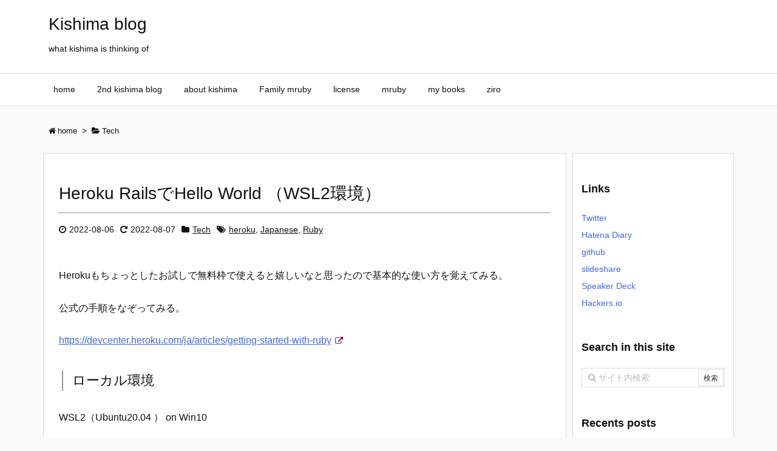

--- FILE ---
content_type: text/html; charset=UTF-8
request_url: https://silentworlds.info/2022/08/06/post-1021/
body_size: 17893
content:
<!DOCTYPE html>
<html lang="ja" itemscope itemtype="http://schema.org/WebPage">
<head prefix="og: http://ogp.me/ns# article: http://ogp.me/ns/article# fb: http://ogp.me/ns/fb#">
<meta charset="UTF-8" />
<meta http-equiv="X-UA-Compatible" content="IE=edge" />
<meta name="viewport" content="width=device-width, initial-scale=1, user-scalable=yes" />
<title>Heroku RailsでHello World （WSL2環境） | Kishima blog</title>
<meta name='robots' content='max-image-preview:large' />
<link rel='dns-prefetch' href='//ajax.googleapis.com' />
<meta name="description" content="Herokuもちょっとしたお試しで無料枠で使えると嬉しいなと思ったので基本的な使い方を覚えてみる。 公式の手順をなぞってみる。 ローカル環境 WSL2（Ubuntu20.04 ） on Win10 H..." />
<link rel="alternate" title="oEmbed (JSON)" type="application/json+oembed" href="https://silentworlds.info/wp-json/oembed/1.0/embed?url=https%3A%2F%2Fsilentworlds.info%2F2022%2F08%2F06%2Fpost-1021%2F" />
<link rel="alternate" title="oEmbed (XML)" type="text/xml+oembed" href="https://silentworlds.info/wp-json/oembed/1.0/embed?url=https%3A%2F%2Fsilentworlds.info%2F2022%2F08%2F06%2Fpost-1021%2F&#038;format=xml" />
<meta property="og:type" content="article" />
<meta property="og:url" content="https://silentworlds.info/2022/08/06/post-1021/" />
<meta property="og:title" content="Heroku RailsでHello World （WSL2環境） | Kishima blog" />
<meta property="og:description" content="Herokuもちょっとしたお試しで無料枠で使えると嬉しいなと思ったので基本的な使い方を覚えてみる。 公式の手順をなぞってみる。 ローカル環境 WSL2（Ubuntu20.04 ） ..." />
<meta property="og:image" content="https://silentworlds.info/wp-content/uploads/2022/08/rails-300x143.png" />
<meta property="og:image:width" content="300" />
<meta property="og:image:height" content="143" />
<meta property="og:site_name" content="Kishima blog" />
<meta property="og:locale" content="ja_JP" />
<meta property="article:section" content="Tech" />
<meta property="article:published_time" content="2022-08-06T23:22:57Z" />
<meta property="article:modified_time" content="2022-08-07T23:01:18Z" />
<meta name="twitter:card" content="summary" />
<meta name="twitter:domain" content="silentworlds.info" />
<meta name="twitter:creator" content="@kishima" />
<meta name="twitter:site" content="@kishima" />
		<!-- This site uses the Google Analytics by MonsterInsights plugin v9.11.1 - Using Analytics tracking - https://www.monsterinsights.com/ -->
							<script src="//www.googletagmanager.com/gtag/js?id=G-VCW2PV5EH3"  data-cfasync="false" data-wpfc-render="false" async></script>
			<script data-cfasync="false" data-wpfc-render="false">
				var mi_version = '9.11.1';
				var mi_track_user = true;
				var mi_no_track_reason = '';
								var MonsterInsightsDefaultLocations = {"page_location":"https:\/\/silentworlds.info\/2022\/08\/06\/post-1021\/"};
								if ( typeof MonsterInsightsPrivacyGuardFilter === 'function' ) {
					var MonsterInsightsLocations = (typeof MonsterInsightsExcludeQuery === 'object') ? MonsterInsightsPrivacyGuardFilter( MonsterInsightsExcludeQuery ) : MonsterInsightsPrivacyGuardFilter( MonsterInsightsDefaultLocations );
				} else {
					var MonsterInsightsLocations = (typeof MonsterInsightsExcludeQuery === 'object') ? MonsterInsightsExcludeQuery : MonsterInsightsDefaultLocations;
				}

								var disableStrs = [
										'ga-disable-G-VCW2PV5EH3',
									];

				/* Function to detect opted out users */
				function __gtagTrackerIsOptedOut() {
					for (var index = 0; index < disableStrs.length; index++) {
						if (document.cookie.indexOf(disableStrs[index] + '=true') > -1) {
							return true;
						}
					}

					return false;
				}

				/* Disable tracking if the opt-out cookie exists. */
				if (__gtagTrackerIsOptedOut()) {
					for (var index = 0; index < disableStrs.length; index++) {
						window[disableStrs[index]] = true;
					}
				}

				/* Opt-out function */
				function __gtagTrackerOptout() {
					for (var index = 0; index < disableStrs.length; index++) {
						document.cookie = disableStrs[index] + '=true; expires=Thu, 31 Dec 2099 23:59:59 UTC; path=/';
						window[disableStrs[index]] = true;
					}
				}

				if ('undefined' === typeof gaOptout) {
					function gaOptout() {
						__gtagTrackerOptout();
					}
				}
								window.dataLayer = window.dataLayer || [];

				window.MonsterInsightsDualTracker = {
					helpers: {},
					trackers: {},
				};
				if (mi_track_user) {
					function __gtagDataLayer() {
						dataLayer.push(arguments);
					}

					function __gtagTracker(type, name, parameters) {
						if (!parameters) {
							parameters = {};
						}

						if (parameters.send_to) {
							__gtagDataLayer.apply(null, arguments);
							return;
						}

						if (type === 'event') {
														parameters.send_to = monsterinsights_frontend.v4_id;
							var hookName = name;
							if (typeof parameters['event_category'] !== 'undefined') {
								hookName = parameters['event_category'] + ':' + name;
							}

							if (typeof MonsterInsightsDualTracker.trackers[hookName] !== 'undefined') {
								MonsterInsightsDualTracker.trackers[hookName](parameters);
							} else {
								__gtagDataLayer('event', name, parameters);
							}
							
						} else {
							__gtagDataLayer.apply(null, arguments);
						}
					}

					__gtagTracker('js', new Date());
					__gtagTracker('set', {
						'developer_id.dZGIzZG': true,
											});
					if ( MonsterInsightsLocations.page_location ) {
						__gtagTracker('set', MonsterInsightsLocations);
					}
										__gtagTracker('config', 'G-VCW2PV5EH3', {"forceSSL":"true","link_attribution":"true"} );
										window.gtag = __gtagTracker;										(function () {
						/* https://developers.google.com/analytics/devguides/collection/analyticsjs/ */
						/* ga and __gaTracker compatibility shim. */
						var noopfn = function () {
							return null;
						};
						var newtracker = function () {
							return new Tracker();
						};
						var Tracker = function () {
							return null;
						};
						var p = Tracker.prototype;
						p.get = noopfn;
						p.set = noopfn;
						p.send = function () {
							var args = Array.prototype.slice.call(arguments);
							args.unshift('send');
							__gaTracker.apply(null, args);
						};
						var __gaTracker = function () {
							var len = arguments.length;
							if (len === 0) {
								return;
							}
							var f = arguments[len - 1];
							if (typeof f !== 'object' || f === null || typeof f.hitCallback !== 'function') {
								if ('send' === arguments[0]) {
									var hitConverted, hitObject = false, action;
									if ('event' === arguments[1]) {
										if ('undefined' !== typeof arguments[3]) {
											hitObject = {
												'eventAction': arguments[3],
												'eventCategory': arguments[2],
												'eventLabel': arguments[4],
												'value': arguments[5] ? arguments[5] : 1,
											}
										}
									}
									if ('pageview' === arguments[1]) {
										if ('undefined' !== typeof arguments[2]) {
											hitObject = {
												'eventAction': 'page_view',
												'page_path': arguments[2],
											}
										}
									}
									if (typeof arguments[2] === 'object') {
										hitObject = arguments[2];
									}
									if (typeof arguments[5] === 'object') {
										Object.assign(hitObject, arguments[5]);
									}
									if ('undefined' !== typeof arguments[1].hitType) {
										hitObject = arguments[1];
										if ('pageview' === hitObject.hitType) {
											hitObject.eventAction = 'page_view';
										}
									}
									if (hitObject) {
										action = 'timing' === arguments[1].hitType ? 'timing_complete' : hitObject.eventAction;
										hitConverted = mapArgs(hitObject);
										__gtagTracker('event', action, hitConverted);
									}
								}
								return;
							}

							function mapArgs(args) {
								var arg, hit = {};
								var gaMap = {
									'eventCategory': 'event_category',
									'eventAction': 'event_action',
									'eventLabel': 'event_label',
									'eventValue': 'event_value',
									'nonInteraction': 'non_interaction',
									'timingCategory': 'event_category',
									'timingVar': 'name',
									'timingValue': 'value',
									'timingLabel': 'event_label',
									'page': 'page_path',
									'location': 'page_location',
									'title': 'page_title',
									'referrer' : 'page_referrer',
								};
								for (arg in args) {
																		if (!(!args.hasOwnProperty(arg) || !gaMap.hasOwnProperty(arg))) {
										hit[gaMap[arg]] = args[arg];
									} else {
										hit[arg] = args[arg];
									}
								}
								return hit;
							}

							try {
								f.hitCallback();
							} catch (ex) {
							}
						};
						__gaTracker.create = newtracker;
						__gaTracker.getByName = newtracker;
						__gaTracker.getAll = function () {
							return [];
						};
						__gaTracker.remove = noopfn;
						__gaTracker.loaded = true;
						window['__gaTracker'] = __gaTracker;
					})();
									} else {
										console.log("");
					(function () {
						function __gtagTracker() {
							return null;
						}

						window['__gtagTracker'] = __gtagTracker;
						window['gtag'] = __gtagTracker;
					})();
									}
			</script>
							<!-- / Google Analytics by MonsterInsights -->
		<link rel="canonical" href="https://silentworlds.info/2022/08/06/post-1021/" />
<link rel='shortlink' href='https://silentworlds.info/?p=1021' />
<link rel="pingback" href="https://silentworlds.info/xmlrpc.php" />
<link rel="author" href="https://silentworlds.info/author/kishima/" />
<link rel="alternate" type="application/rss+xml" title="Kishima blog RSS Feed" href="https://silentworlds.info/feed/" />
<link rel="alternate" type="application/atom+xml" title="Kishima blog Atom Feed" href="https://silentworlds.info/feed/atom/" />
<link rel="preload" as="font" type="font/woff2" href="//silentworlds.info/wp-content/themes/luxeritas/fonts/fontawesome-webfont.woff2" crossorigin />
<link rel="preload" as="font" type="font/woff" href="//silentworlds.info/wp-content/themes/luxeritas/fonts/icomoon/fonts/icomoon.woff" crossorigin />
<style id='wp-img-auto-sizes-contain-inline-css'>
img:is([sizes=auto i],[sizes^="auto," i]){contain-intrinsic-size:3000px 1500px}
/*# sourceURL=wp-img-auto-sizes-contain-inline-css */
</style>
<link rel="stylesheet" id="luxe-css" href="//silentworlds.info/wp-content/themes/luxeritas/style.min.css?v=1768961363" media="all" />
<noscript><link rel="stylesheet" id="nav-css" href="//silentworlds.info/wp-content/themes/luxeritas/styles/nav.min.css?v=1768961363" media="all" /></noscript>
<noscript><link rel="stylesheet" id="async-css" href="//silentworlds.info/wp-content/themes/luxeritas/style.async.min.css?v=1768961363" media="all" /></noscript>
<style id='wp-block-library-inline-css'>
:root{--wp-block-synced-color:#7a00df;--wp-block-synced-color--rgb:122,0,223;--wp-bound-block-color:var(--wp-block-synced-color);--wp-editor-canvas-background:#ddd;--wp-admin-theme-color:#007cba;--wp-admin-theme-color--rgb:0,124,186;--wp-admin-theme-color-darker-10:#006ba1;--wp-admin-theme-color-darker-10--rgb:0,107,160.5;--wp-admin-theme-color-darker-20:#005a87;--wp-admin-theme-color-darker-20--rgb:0,90,135;--wp-admin-border-width-focus:2px}@media (min-resolution:192dpi){:root{--wp-admin-border-width-focus:1.5px}}.wp-element-button{cursor:pointer}:root .has-very-light-gray-background-color{background-color:#eee}:root .has-very-dark-gray-background-color{background-color:#313131}:root .has-very-light-gray-color{color:#eee}:root .has-very-dark-gray-color{color:#313131}:root .has-vivid-green-cyan-to-vivid-cyan-blue-gradient-background{background:linear-gradient(135deg,#00d084,#0693e3)}:root .has-purple-crush-gradient-background{background:linear-gradient(135deg,#34e2e4,#4721fb 50%,#ab1dfe)}:root .has-hazy-dawn-gradient-background{background:linear-gradient(135deg,#faaca8,#dad0ec)}:root .has-subdued-olive-gradient-background{background:linear-gradient(135deg,#fafae1,#67a671)}:root .has-atomic-cream-gradient-background{background:linear-gradient(135deg,#fdd79a,#004a59)}:root .has-nightshade-gradient-background{background:linear-gradient(135deg,#330968,#31cdcf)}:root .has-midnight-gradient-background{background:linear-gradient(135deg,#020381,#2874fc)}:root{--wp--preset--font-size--normal:16px;--wp--preset--font-size--huge:42px}.has-regular-font-size{font-size:1em}.has-larger-font-size{font-size:2.625em}.has-normal-font-size{font-size:var(--wp--preset--font-size--normal)}.has-huge-font-size{font-size:var(--wp--preset--font-size--huge)}.has-text-align-center{text-align:center}.has-text-align-left{text-align:left}.has-text-align-right{text-align:right}.has-fit-text{white-space:nowrap!important}#end-resizable-editor-section{display:none}.aligncenter{clear:both}.items-justified-left{justify-content:flex-start}.items-justified-center{justify-content:center}.items-justified-right{justify-content:flex-end}.items-justified-space-between{justify-content:space-between}.screen-reader-text{border:0;clip-path:inset(50%);height:1px;margin:-1px;overflow:hidden;padding:0;position:absolute;width:1px;word-wrap:normal!important}.screen-reader-text:focus{background-color:#ddd;clip-path:none;color:#444;display:block;font-size:1em;height:auto;left:5px;line-height:normal;padding:15px 23px 14px;text-decoration:none;top:5px;width:auto;z-index:100000}html :where(.has-border-color){border-style:solid}html :where([style*=border-top-color]){border-top-style:solid}html :where([style*=border-right-color]){border-right-style:solid}html :where([style*=border-bottom-color]){border-bottom-style:solid}html :where([style*=border-left-color]){border-left-style:solid}html :where([style*=border-width]){border-style:solid}html :where([style*=border-top-width]){border-top-style:solid}html :where([style*=border-right-width]){border-right-style:solid}html :where([style*=border-bottom-width]){border-bottom-style:solid}html :where([style*=border-left-width]){border-left-style:solid}html :where(img[class*=wp-image-]){height:auto;max-width:100%}:where(figure){margin:0 0 1em}html :where(.is-position-sticky){--wp-admin--admin-bar--position-offset:var(--wp-admin--admin-bar--height,0px)}@media screen and (max-width:600px){html :where(.is-position-sticky){--wp-admin--admin-bar--position-offset:0px}}

/*# sourceURL=wp-block-library-inline-css */
</style><style id='global-styles-inline-css' type='text/css'>
:root{--wp--preset--aspect-ratio--square: 1;--wp--preset--aspect-ratio--4-3: 4/3;--wp--preset--aspect-ratio--3-4: 3/4;--wp--preset--aspect-ratio--3-2: 3/2;--wp--preset--aspect-ratio--2-3: 2/3;--wp--preset--aspect-ratio--16-9: 16/9;--wp--preset--aspect-ratio--9-16: 9/16;--wp--preset--color--black: #000000;--wp--preset--color--cyan-bluish-gray: #abb8c3;--wp--preset--color--white: #ffffff;--wp--preset--color--pale-pink: #f78da7;--wp--preset--color--vivid-red: #cf2e2e;--wp--preset--color--luminous-vivid-orange: #ff6900;--wp--preset--color--luminous-vivid-amber: #fcb900;--wp--preset--color--light-green-cyan: #7bdcb5;--wp--preset--color--vivid-green-cyan: #00d084;--wp--preset--color--pale-cyan-blue: #8ed1fc;--wp--preset--color--vivid-cyan-blue: #0693e3;--wp--preset--color--vivid-purple: #9b51e0;--wp--preset--gradient--vivid-cyan-blue-to-vivid-purple: linear-gradient(135deg,rgb(6,147,227) 0%,rgb(155,81,224) 100%);--wp--preset--gradient--light-green-cyan-to-vivid-green-cyan: linear-gradient(135deg,rgb(122,220,180) 0%,rgb(0,208,130) 100%);--wp--preset--gradient--luminous-vivid-amber-to-luminous-vivid-orange: linear-gradient(135deg,rgb(252,185,0) 0%,rgb(255,105,0) 100%);--wp--preset--gradient--luminous-vivid-orange-to-vivid-red: linear-gradient(135deg,rgb(255,105,0) 0%,rgb(207,46,46) 100%);--wp--preset--gradient--very-light-gray-to-cyan-bluish-gray: linear-gradient(135deg,rgb(238,238,238) 0%,rgb(169,184,195) 100%);--wp--preset--gradient--cool-to-warm-spectrum: linear-gradient(135deg,rgb(74,234,220) 0%,rgb(151,120,209) 20%,rgb(207,42,186) 40%,rgb(238,44,130) 60%,rgb(251,105,98) 80%,rgb(254,248,76) 100%);--wp--preset--gradient--blush-light-purple: linear-gradient(135deg,rgb(255,206,236) 0%,rgb(152,150,240) 100%);--wp--preset--gradient--blush-bordeaux: linear-gradient(135deg,rgb(254,205,165) 0%,rgb(254,45,45) 50%,rgb(107,0,62) 100%);--wp--preset--gradient--luminous-dusk: linear-gradient(135deg,rgb(255,203,112) 0%,rgb(199,81,192) 50%,rgb(65,88,208) 100%);--wp--preset--gradient--pale-ocean: linear-gradient(135deg,rgb(255,245,203) 0%,rgb(182,227,212) 50%,rgb(51,167,181) 100%);--wp--preset--gradient--electric-grass: linear-gradient(135deg,rgb(202,248,128) 0%,rgb(113,206,126) 100%);--wp--preset--gradient--midnight: linear-gradient(135deg,rgb(2,3,129) 0%,rgb(40,116,252) 100%);--wp--preset--font-size--small: 13px;--wp--preset--font-size--medium: 20px;--wp--preset--font-size--large: 36px;--wp--preset--font-size--x-large: 42px;--wp--preset--spacing--20: 0.44rem;--wp--preset--spacing--30: 0.67rem;--wp--preset--spacing--40: 1rem;--wp--preset--spacing--50: 1.5rem;--wp--preset--spacing--60: 2.25rem;--wp--preset--spacing--70: 3.38rem;--wp--preset--spacing--80: 5.06rem;--wp--preset--shadow--natural: 6px 6px 9px rgba(0, 0, 0, 0.2);--wp--preset--shadow--deep: 12px 12px 50px rgba(0, 0, 0, 0.4);--wp--preset--shadow--sharp: 6px 6px 0px rgba(0, 0, 0, 0.2);--wp--preset--shadow--outlined: 6px 6px 0px -3px rgb(255, 255, 255), 6px 6px rgb(0, 0, 0);--wp--preset--shadow--crisp: 6px 6px 0px rgb(0, 0, 0);}:where(.is-layout-flex){gap: 0.5em;}:where(.is-layout-grid){gap: 0.5em;}body .is-layout-flex{display: flex;}.is-layout-flex{flex-wrap: wrap;align-items: center;}.is-layout-flex > :is(*, div){margin: 0;}body .is-layout-grid{display: grid;}.is-layout-grid > :is(*, div){margin: 0;}:where(.wp-block-columns.is-layout-flex){gap: 2em;}:where(.wp-block-columns.is-layout-grid){gap: 2em;}:where(.wp-block-post-template.is-layout-flex){gap: 1.25em;}:where(.wp-block-post-template.is-layout-grid){gap: 1.25em;}.has-black-color{color: var(--wp--preset--color--black) !important;}.has-cyan-bluish-gray-color{color: var(--wp--preset--color--cyan-bluish-gray) !important;}.has-white-color{color: var(--wp--preset--color--white) !important;}.has-pale-pink-color{color: var(--wp--preset--color--pale-pink) !important;}.has-vivid-red-color{color: var(--wp--preset--color--vivid-red) !important;}.has-luminous-vivid-orange-color{color: var(--wp--preset--color--luminous-vivid-orange) !important;}.has-luminous-vivid-amber-color{color: var(--wp--preset--color--luminous-vivid-amber) !important;}.has-light-green-cyan-color{color: var(--wp--preset--color--light-green-cyan) !important;}.has-vivid-green-cyan-color{color: var(--wp--preset--color--vivid-green-cyan) !important;}.has-pale-cyan-blue-color{color: var(--wp--preset--color--pale-cyan-blue) !important;}.has-vivid-cyan-blue-color{color: var(--wp--preset--color--vivid-cyan-blue) !important;}.has-vivid-purple-color{color: var(--wp--preset--color--vivid-purple) !important;}.has-black-background-color{background-color: var(--wp--preset--color--black) !important;}.has-cyan-bluish-gray-background-color{background-color: var(--wp--preset--color--cyan-bluish-gray) !important;}.has-white-background-color{background-color: var(--wp--preset--color--white) !important;}.has-pale-pink-background-color{background-color: var(--wp--preset--color--pale-pink) !important;}.has-vivid-red-background-color{background-color: var(--wp--preset--color--vivid-red) !important;}.has-luminous-vivid-orange-background-color{background-color: var(--wp--preset--color--luminous-vivid-orange) !important;}.has-luminous-vivid-amber-background-color{background-color: var(--wp--preset--color--luminous-vivid-amber) !important;}.has-light-green-cyan-background-color{background-color: var(--wp--preset--color--light-green-cyan) !important;}.has-vivid-green-cyan-background-color{background-color: var(--wp--preset--color--vivid-green-cyan) !important;}.has-pale-cyan-blue-background-color{background-color: var(--wp--preset--color--pale-cyan-blue) !important;}.has-vivid-cyan-blue-background-color{background-color: var(--wp--preset--color--vivid-cyan-blue) !important;}.has-vivid-purple-background-color{background-color: var(--wp--preset--color--vivid-purple) !important;}.has-black-border-color{border-color: var(--wp--preset--color--black) !important;}.has-cyan-bluish-gray-border-color{border-color: var(--wp--preset--color--cyan-bluish-gray) !important;}.has-white-border-color{border-color: var(--wp--preset--color--white) !important;}.has-pale-pink-border-color{border-color: var(--wp--preset--color--pale-pink) !important;}.has-vivid-red-border-color{border-color: var(--wp--preset--color--vivid-red) !important;}.has-luminous-vivid-orange-border-color{border-color: var(--wp--preset--color--luminous-vivid-orange) !important;}.has-luminous-vivid-amber-border-color{border-color: var(--wp--preset--color--luminous-vivid-amber) !important;}.has-light-green-cyan-border-color{border-color: var(--wp--preset--color--light-green-cyan) !important;}.has-vivid-green-cyan-border-color{border-color: var(--wp--preset--color--vivid-green-cyan) !important;}.has-pale-cyan-blue-border-color{border-color: var(--wp--preset--color--pale-cyan-blue) !important;}.has-vivid-cyan-blue-border-color{border-color: var(--wp--preset--color--vivid-cyan-blue) !important;}.has-vivid-purple-border-color{border-color: var(--wp--preset--color--vivid-purple) !important;}.has-vivid-cyan-blue-to-vivid-purple-gradient-background{background: var(--wp--preset--gradient--vivid-cyan-blue-to-vivid-purple) !important;}.has-light-green-cyan-to-vivid-green-cyan-gradient-background{background: var(--wp--preset--gradient--light-green-cyan-to-vivid-green-cyan) !important;}.has-luminous-vivid-amber-to-luminous-vivid-orange-gradient-background{background: var(--wp--preset--gradient--luminous-vivid-amber-to-luminous-vivid-orange) !important;}.has-luminous-vivid-orange-to-vivid-red-gradient-background{background: var(--wp--preset--gradient--luminous-vivid-orange-to-vivid-red) !important;}.has-very-light-gray-to-cyan-bluish-gray-gradient-background{background: var(--wp--preset--gradient--very-light-gray-to-cyan-bluish-gray) !important;}.has-cool-to-warm-spectrum-gradient-background{background: var(--wp--preset--gradient--cool-to-warm-spectrum) !important;}.has-blush-light-purple-gradient-background{background: var(--wp--preset--gradient--blush-light-purple) !important;}.has-blush-bordeaux-gradient-background{background: var(--wp--preset--gradient--blush-bordeaux) !important;}.has-luminous-dusk-gradient-background{background: var(--wp--preset--gradient--luminous-dusk) !important;}.has-pale-ocean-gradient-background{background: var(--wp--preset--gradient--pale-ocean) !important;}.has-electric-grass-gradient-background{background: var(--wp--preset--gradient--electric-grass) !important;}.has-midnight-gradient-background{background: var(--wp--preset--gradient--midnight) !important;}.has-small-font-size{font-size: var(--wp--preset--font-size--small) !important;}.has-medium-font-size{font-size: var(--wp--preset--font-size--medium) !important;}.has-large-font-size{font-size: var(--wp--preset--font-size--large) !important;}.has-x-large-font-size{font-size: var(--wp--preset--font-size--x-large) !important;}
/*# sourceURL=global-styles-inline-css */
</style>

<style id='classic-theme-styles-inline-css'>
/*! This file is auto-generated */
.wp-block-button__link{color:#fff;background-color:#32373c;border-radius:9999px;box-shadow:none;text-decoration:none;padding:calc(.667em + 2px) calc(1.333em + 2px);font-size:1.125em}.wp-block-file__button{background:#32373c;color:#fff;text-decoration:none}
/*# sourceURL=/wp-includes/css/classic-themes.min.css */
</style>
<link rel="stylesheet" id="hcb-style-css" href="//silentworlds.info/wp-content/plugins/highlighting-code-block/build/css/hcb--light.css" media="all" />
<style id='hcb-style-inline-css'>
:root{--hcb--fz--base: 14px}:root{--hcb--fz--mobile: 13px}:root{--hcb--ff:Menlo, Consolas, "Hiragino Kaku Gothic ProN", "Hiragino Sans", Meiryo, sans-serif;}
/*# sourceURL=hcb-style-inline-css */
</style>
<link rel="stylesheet" id="luxech-css" href="//silentworlds.info/wp-content/themes/luxech/style.css?v=1768961363" media="all" />
<script src="//silentworlds.info/wp-content/themes/luxeritas/js/luxe.async.min.js?v=1768961363" id="async-js" async defer></script>
<script src="//ajax.googleapis.com/ajax/libs/jquery/1.12.4/jquery.min.js" id="jquery-js"></script>
<script src="//silentworlds.info/wp-content/themes/luxeritas/js/luxe.min.js?v=1768961363" id="luxe-js" async defer></script>
<script src="//silentworlds.info/wp-content/plugins/google-analytics-for-wordpress/assets/js/frontend-gtag.min.js" id="monsterinsights-frontend-script-js" async="async" data-wp-strategy="async"></script>
<script data-cfasync="false" data-wpfc-render="false" id='monsterinsights-frontend-script-js-extra'>/* <![CDATA[ */
var monsterinsights_frontend = {"js_events_tracking":"true","download_extensions":"doc,pdf,ppt,zip,xls,docx,pptx,xlsx","inbound_paths":"[{\"path\":\"\\\/go\\\/\",\"label\":\"affiliate\"},{\"path\":\"\\\/recommend\\\/\",\"label\":\"affiliate\"}]","home_url":"https:\/\/silentworlds.info","hash_tracking":"false","v4_id":"G-VCW2PV5EH3"};/* ]]> */
</script>
<link rel="https://api.w.org/" href="https://silentworlds.info/wp-json/" /><link rel="alternate" title="JSON" type="application/json" href="https://silentworlds.info/wp-json/wp/v2/posts/1021" /><link rel="icon" href="https://silentworlds.info/wp-content/uploads/2018/04/cropped-favicon2-32x32.png" sizes="32x32" />
<link rel="icon" href="https://silentworlds.info/wp-content/uploads/2018/04/cropped-favicon2-192x192.png" sizes="192x192" />
<link rel="apple-touch-icon" href="https://silentworlds.info/wp-content/uploads/2018/04/cropped-favicon2-180x180.png" />
<meta name="msapplication-TileImage" content="https://silentworlds.info/wp-content/uploads/2018/04/cropped-favicon2-270x270.png" />
<style>img.wp-smiley,img.emoji{display: inline !important;border: none !important;box-shadow: none !important;height: 1em !important;width: 1em !important;margin: 0 0.07em !important;vertical-align: -0.1em !important;background: none !important;padding: 0 !important}</style>
</head>
<body class="wp-singular post-template-default single single-post postid-1021 single-format-standard wp-theme-luxeritas wp-child-theme-luxech">
<div id="header" itemscope itemtype="https://schema.org/WPHeader">
<header>
<div id="head-in">
<div class="head-cover">
<div class="info" itemscope itemtype="http://schema.org/WebSite">
<p class="sitename"><a href="https://silentworlds.info/" itemprop="url"><span itemprop="name about">Kishima blog</span></a></p>
<p class="desc" itemprop="alternativeHeadline">what kishima is thinking of</p>
</div><!--/.info-->
</div><!--/.head-cover-->
<nav itemscope itemtype="http://schema.org/SiteNavigationElement">
<div id="nav">
<div id="gnavi">
<div class="menu"><ul>
<li ><a itemprop="url" href="https://silentworlds.info/"><span itemprop="name">home</span></a></li><li class="page_item page-item-1124"><a itemprop="url" href="https://silentworlds.info/2nd-kishima-blog/"><span itemprop="name">2nd kishima blog</span></a></li>
<li class="page_item page-item-2"><a itemprop="url" href="https://silentworlds.info/about/"><span itemprop="name">about kishima</span></a></li>
<li class="page_item page-item-746"><a itemprop="url" href="https://silentworlds.info/family_mruby/"><span itemprop="name">Family mruby</span></a></li>
<li class="page_item page-item-109"><a itemprop="url" href="https://silentworlds.info/license/"><span itemprop="name">license</span></a></li>
<li class="page_item page-item-295"><a itemprop="url" href="https://silentworlds.info/mruby/"><span itemprop="name">mruby</span></a></li>
<li class="page_item page-item-374"><a itemprop="url" href="https://silentworlds.info/my-books/"><span itemprop="name">my books</span></a></li>
<li class="page_item page-item-512"><a itemprop="url" href="https://silentworlds.info/jiro/"><span itemprop="name">ziro</span></a></li>
</ul></div>
<div class="mobile-nav"><i class="fa fa-list fa-fw"></i> メニュー</div>
</div><!--/#gnavi-->
<div class="cboth"></div>
</div><!--/#nav-->
</nav>
</div><!--/#head-in-->
</header>
</div><!--/#header-->
<div class="container">
<div itemprop="breadcrumb">
<ol id="breadcrumb" itemscope itemtype="http://schema.org/BreadcrumbList">
<li itemscope itemtype="http://schema.org/ListItem" itemprop="itemListElement"><i class="fa fa-home fa-fw"></i><a itemprop="item" href="https://silentworlds.info/"><span itemprop="name">home</span></a><meta itemprop="position" content="1" /><i class="arrow">&gt;</i></li><li itemscope itemtype="http://schema.org/ListItem" itemprop="itemListElement"><i class="fa fa-folder-open"></i><a itemprop="item" href="https://silentworlds.info/category/tech/"><span itemprop="name">Tech</span></a><meta itemprop="position" content="2" /></li></ol><!--/breadcrumb-->
</div>
<div id="primary" class="clearfix">
<div id="main">
<main>
<article>
<div id="core" class="grid">
<div itemprop="mainEntityOfPage" id="post-1021" class="post post-1021 type-post status-publish format-standard has-post-thumbnail hentry category-tech tag-heroku tag-japanese tag-ruby">
<h1 class="entry-title" itemprop="headline name">Heroku RailsでHello World （WSL2環境）</h1>
<div class="clearfix">
<p class="meta"><i class="fa fa-clock-o"></i><span class="date published"><time class="entry-date updated" datetime="2022-08-06T23:22:57+09:00" itemprop="datePublished">2022-08-06</time></span><i class="fa fa-repeat"></i><span class="date"><meta itemprop="dateModified" content="2022-08-07T23:01:18+09:00">2022-08-07</span><i class="fa fa-folder"></i><span class="category" itemprop="keywords"><a href="https://silentworlds.info/category/tech/">Tech</a></span><i class="fa fa-tags"></i><span class="tags" itemprop="keywords"><a href="https://silentworlds.info/tag/heroku/">heroku</a>, <a href="https://silentworlds.info/tag/japanese/">Japanese</a>, <a href="https://silentworlds.info/tag/ruby/">Ruby</a></span></p><p>Herokuもちょっとしたお試しで無料枠で使えると嬉しいなと思ったので基本的な使い方を覚えてみる。</p>
<p>公式の手順をなぞってみる。</p>
<p><a href="https://devcenter.heroku.com/ja/articles/getting-started-with-ruby" target="_blank" class="external">https://devcenter.heroku.com/ja/articles/getting-started-with-ruby</a><span class="ext_icon"></span></p>
<h3>ローカル環境</h3>
<p>WSL2（Ubuntu20.04 ） on Win10</p>
<h3>Herokuアカウント作成</h3>
<p>Herokuのサイトから。</p>
<h3>Systemdを使えるようにする</h3>
<p>WSL2環境のUbuntuはsystemdが動いていないので、snapdを動かすために必要だった</p>
<div class="hcb_wrap">
<pre class="prism line-numbers lang-bash" data-lang="Bash"><code>git clone https://github.com/DamionGans/ubuntu-wsl2-systemd-script.git
cd ubuntu-wsl2-systemd-script/
bash ubuntu-wsl2-systemd-script.sh</code></pre>
</div>
<h3>Rails環境をローカルに</h3>
<p><a href="https://guides.railsgirls.com/install#setup-for-linux" target="_blank" class="external">https://guides.railsgirls.com/install#setup-for-linux</a><span class="ext_icon"></span></p>
<div class="hcb_wrap">
<pre class="prism line-numbers lang-bash" data-lang="Bash"><code>sudo apt-get install curl
curl -sS https://dl.yarnpkg.com/debian/pubkey.gpg | sudo apt-key add -
echo "deb https://dl.yarnpkg.com/debian/ stable main" | sudo tee /etc/apt/sources.list.d/yarn.list
sudo apt update &amp;&amp; sudo apt install yarn
bash &lt; &lt;(curl -sL https://raw.github.com/railsgirls/installation-scripts/master/rails-install-ubuntu.sh)</code></pre>
</div>
<p><span>systemdが使えない状態で最初snapdをインストールしたためか、error: too early for operation, device not yet seeded or device model not acknowledged </span>というエラーが表示された。snapdをpurgeして再インストールしたらうまく行った。</p>
<h3>動作確認</h3>
<div class="hcb_wrap">
<pre class="prism line-numbers lang-bash" data-lang="Bash"><code>source ~/.rvm/scripts/rvm
rails new myapp
cd myapp
rails server</code></pre>
</div>
<p><code>http://localhost:3000/</code>をブラウザで開いて確認。</p>
<figure id="attachment_1023" aria-describedby="caption-attachment-1023" style="width: 300px" class="wp-caption alignnone"><a href="https://silentworlds.info/wp-content/uploads/2022/08/rails.png" data-rel="tosrus" data-title=""><img decoding="async" src="https://silentworlds.info/wp-content/uploads/2022/08/rails-300x143.png" alt="" width="300" height="143" class="size-medium wp-image-1023" srcset="https://silentworlds.info/wp-content/uploads/2022/08/rails-300x143.png 300w, https://silentworlds.info/wp-content/uploads/2022/08/rails-1024x489.png 1024w, https://silentworlds.info/wp-content/uploads/2022/08/rails-768x367.png 768w, https://silentworlds.info/wp-content/uploads/2022/08/rails-1536x734.png 1536w, https://silentworlds.info/wp-content/uploads/2022/08/rails-530x253.png 530w, https://silentworlds.info/wp-content/uploads/2022/08/rails-565x270.png 565w, https://silentworlds.info/wp-content/uploads/2022/08/rails-710x339.png 710w, https://silentworlds.info/wp-content/uploads/2022/08/rails-725x346.png 725w, https://silentworlds.info/wp-content/uploads/2022/08/rails.png 1812w" sizes="(max-width: 300px) 100vw, 300px" /></a><figcaption id="caption-attachment-1023" class="wp-caption-text">rails first page</figcaption></figure>
<h3>サンプルアプリのデプロイ</h3>
<div class="hcb_wrap">
<pre class="prism line-numbers lang-bash" data-lang="Bash"><code>gem install bundler
gem install puma
gem update puma
curl https://cli-assets.heroku.com/install-ubuntu.sh | sh</code></pre>
</div>
<p><code>#sudo snap install hereoku --classic</code>はエラーが起きたので、<code>https://cli-assets.heroku.com/install-ubuntu.sh</code>を利用</p>
<div class="hcb_wrap">
<pre class="prism line-numbers lang-bash" data-lang="Bash"><code>heroku login
git clone https://github.com/heroku/ruby-getting-started.git
cd ruby-getting-started
heroku create
git push heroku main
heroku open</code></pre>
</div>
<p>pushするタイミングで色々と処理を行っているようだった。</p>
<p>heroku openはエラーだったの手動で表示されているURLを直接ブラウザで開いた。</p>
<figure id="attachment_1025" aria-describedby="caption-attachment-1025" style="width: 300px" class="wp-caption alignnone"><a href="https://silentworlds.info/wp-content/uploads/2022/08/heroku_sample.png" data-rel="tosrus" data-title="Heroku sample app"><img fetchpriority="high" decoding="async" src="https://silentworlds.info/wp-content/uploads/2022/08/heroku_sample-300x240.png" alt="Heroku sample app" width="300" height="240" class="size-medium wp-image-1025" srcset="https://silentworlds.info/wp-content/uploads/2022/08/heroku_sample-300x240.png 300w, https://silentworlds.info/wp-content/uploads/2022/08/heroku_sample-1024x820.png 1024w, https://silentworlds.info/wp-content/uploads/2022/08/heroku_sample-768x615.png 768w, https://silentworlds.info/wp-content/uploads/2022/08/heroku_sample-530x425.png 530w, https://silentworlds.info/wp-content/uploads/2022/08/heroku_sample-565x453.png 565w, https://silentworlds.info/wp-content/uploads/2022/08/heroku_sample-710x569.png 710w, https://silentworlds.info/wp-content/uploads/2022/08/heroku_sample-725x581.png 725w, https://silentworlds.info/wp-content/uploads/2022/08/heroku_sample.png 1197w" sizes="(max-width: 300px) 100vw, 300px" /></a><figcaption id="caption-attachment-1025" class="wp-caption-text">Heroku sample app</figcaption></figure>
<p>こんな感じのページが表示されればOK。</p>
<p><a href="https://dashboard.heroku.com/apps" target="_blank" class="external">ダッシュボード</a><span class="ext_icon"></span>を開くと今デプロイしたアプリが表示されている。</p>
<p>アプリの状態を見ると、Hobby Devで動いていることが確認できた。</p>
<p>AWSと違ってうっかり課金が発生したりしにくいので初心者としては気持ち的に楽。</p>
</div>
<div class="meta-box">
<p class="meta meta-u"><i class="fa fa-folder"></i><span class="category" itemprop="keywords"><a href="https://silentworlds.info/category/tech/">Tech</a></span><i class="fa fa-tags"></i><span class="tags" itemprop="keywords"><a href="https://silentworlds.info/tag/heroku/">heroku</a>, <a href="https://silentworlds.info/tag/japanese/">Japanese</a>, <a href="https://silentworlds.info/tag/ruby/">Ruby</a></span></p><p class="vcard author"><i class="fa fa-pencil"></i>Posted by <span class="fn" itemprop="editor author creator copyrightHolder"><a href="https://silentworlds.info/author/kishima/">kishima</a></span></p>
</div><!--/.meta-box-->
<hr /></div><!--/.post-->
<aside>
<aside>
<div id="sns-bottoms">
<div class="sns-c">
<ul class="snsb clearfix">
<!--twitter-->
<li class="twitter"><a href="//twitter.com/share?text=&amp;url=https://silentworlds.info/2022/08/06/post-1021/" title="Tweet" target="_blank" rel="nofollow"><i class="fa fa-twitter">&nbsp;</i><span class="snsname">Twitter</span></a></li>
<!--facebook-->
<li class="facebook"><a href="//www.facebook.com/sharer/sharer.php?u=https://silentworlds.info/2022/08/06/post-1021/&amp;t=" title="Share on Facebook" target="_blank" rel="nofollow"><i class="fa fa-facebook">&nbsp;</i><span class="snsname">Facebook</span></a></li>
<!--google+1-->
<li class="google"><a href="//plus.google.com/share?url=https://silentworlds.info/2022/08/06/post-1021/" onclick="javascript:window.open(this.href, '', 'menubar=no,toolbar=no,resizable=yes,scrollbars=yes,height=600,width=600');return false;" title="Google+" target="_blank" rel="nofollow"><i class="fa fa-google-plus">&nbsp;</i><span class="snsname">Google+</span></a></li>
<!--pinit-->
<li class="pinit"><a href="//www.pinterest.com/pin/create/button/?url=https://silentworlds.info/2022/08/06/post-1021/&amp;description=" data-pin-do="buttonBookmark" data-pin-custom="true" target="_blank" rel="nofollow"><i class="fa fa-pinterest-p">&nbsp;</i><span class="snsname">Pin it</span></a></li>
<!--hatena-->
<li class="hatena"><a href="//b.hatena.ne.jp/add?mode=confirm&amp;url=https://silentworlds.info/2022/08/06/post-1021/&amp;title=" title="Bookmark at Hatena" target="_blank" rel="nofollow"><i class="fa fa-hatena">B!</i>&nbsp;<span class="snsname">Hatena</span></a></li>
</ul>
<div class="clearfix"></div>
</div>
</div>
</aside>
</aside>
</div><!--/#core-->
<aside>
<div id="pnavi" class="grid">
<div class="next"><a href="https://silentworlds.info/2022/09/20/post-1033/" rel="next"><div class="no-img-next"><i class="fa fa fa-file-text"></i></div><div class="ntitle">Ubuntu22.04でArduino IDEを動かす</div><div class="next-arrow"><i class="fa fa-arrow-right pull-right"></i>Next</div></a></div>
<div class="prev"><a href="https://silentworlds.info/2022/01/30/post-991/" rel="prev"><img width="100" height="100" src="https://silentworlds.info/wp-content/uploads/2022/01/img_2597-100x100.jpg" class="attachment-thumb100 size-thumb100 wp-post-image" alt="ESP32 WROVER-B 開発ボード" decoding="async" loading="lazy" srcset="https://silentworlds.info/wp-content/uploads/2022/01/img_2597-100x100.jpg 100w, https://silentworlds.info/wp-content/uploads/2022/01/img_2597-150x150.jpg 150w, https://silentworlds.info/wp-content/uploads/2022/01/img_2597-75x75.jpg 75w" sizes="auto, (max-width: 100px) 100vw, 100px" /><div class="ptitle">WSL2でESP32の開発環境を整える</div><div class="prev-arrow"><i class="fa fa-arrow-left pull-left"></i>Prev</div></a></div>
</div><!--/.pnavi-->
<div id="related-box" class="grid">
<h2 class="related"><i class="fa fa-th-list"></i>関連記事</h2>
<div id="related">
<div class="toc clearfix">
<div class="term"><a href="https://silentworlds.info/2020/01/12/post-903/"><img width="100" height="100" src="https://silentworlds.info/wp-content/uploads/2018/04/kishima2-100x100.png" class="attachment-thumb100 size-thumb100 wp-post-image" alt="" decoding="async" loading="lazy" srcset="https://silentworlds.info/wp-content/uploads/2018/04/kishima2-100x100.png 100w, https://silentworlds.info/wp-content/uploads/2018/04/kishima2-150x150.png 150w, https://silentworlds.info/wp-content/uploads/2018/04/kishima2-75x75.png 75w" sizes="auto, (max-width: 100px) 100vw, 100px" /></a>
</div>
<div class="excerpt">
<h3><a href="https://silentworlds.info/2020/01/12/post-903/">直近の活動予定</a></h3>
<p>直近の対外的な活動予定を記載しています。 今後のイベント （技術書、もう一冊書き ...</p>
</div>
</div>
<div class="toc clearfix">
<div class="term"><a href="https://silentworlds.info/2018/07/05/post-377/"><img width="100" height="100" src="https://silentworlds.info/wp-content/uploads/2018/04/ruby-100x100.png" class="attachment-thumb100 size-thumb100 wp-post-image" alt="Ruby Logo" decoding="async" loading="lazy" srcset="https://silentworlds.info/wp-content/uploads/2018/04/ruby-100x100.png 100w, https://silentworlds.info/wp-content/uploads/2018/04/ruby-150x150.png 150w, https://silentworlds.info/wp-content/uploads/2018/04/ruby-e1531305582545.png 300w, https://silentworlds.info/wp-content/uploads/2018/04/ruby-768x769.png 768w, https://silentworlds.info/wp-content/uploads/2018/04/ruby-75x75.png 75w, https://silentworlds.info/wp-content/uploads/2018/04/ruby-530x530.png 530w, https://silentworlds.info/wp-content/uploads/2018/04/ruby-565x565.png 565w, https://silentworlds.info/wp-content/uploads/2018/04/ruby-710x710.png 710w, https://silentworlds.info/wp-content/uploads/2018/04/ruby-725x725.png 725w" sizes="auto, (max-width: 100px) 100vw, 100px" /></a>
</div>
<div class="excerpt">
<h3><a href="https://silentworlds.info/2018/07/05/post-377/">独習mrubyバイトコード[OP_LOADNIL]</a></h3>
<p>OP_LOADNIL Arguments A:レジスタ番号 How it wor ...</p>
</div>
</div>
<div class="toc clearfix">
<div class="term"><a href="https://silentworlds.info/2018/08/01/post-460/"><img width="100" height="100" src="https://silentworlds.info/wp-content/uploads/2018/08/E2A84300-DB13-4064-9D25-07BA54A80535-e1533059438730-100x100.jpeg" class="attachment-thumb100 size-thumb100 wp-post-image" alt="TokyuRubyKaigi12" decoding="async" loading="lazy" srcset="https://silentworlds.info/wp-content/uploads/2018/08/E2A84300-DB13-4064-9D25-07BA54A80535-e1533059438730-100x100.jpeg 100w, https://silentworlds.info/wp-content/uploads/2018/08/E2A84300-DB13-4064-9D25-07BA54A80535-e1533059438730-150x150.jpeg 150w, https://silentworlds.info/wp-content/uploads/2018/08/E2A84300-DB13-4064-9D25-07BA54A80535-e1533059438730-75x75.jpeg 75w" sizes="auto, (max-width: 100px) 100vw, 100px" /></a>
</div>
<div class="excerpt">
<h3><a href="https://silentworlds.info/2018/08/01/post-460/">TokyuRuby会議12のLTスライドまとめ</a></h3>
<p>個人的に再確認したかったので、TokyuRuby会議12のLTスライドで公開して ...</p>
</div>
</div>
<div class="toc clearfix">
<div class="term"><a href="https://silentworlds.info/2018/06/23/post-307/"><img width="100" height="100" src="https://silentworlds.info/wp-content/uploads/2018/04/ruby-100x100.png" class="attachment-thumb100 size-thumb100 wp-post-image" alt="Ruby Logo" decoding="async" loading="lazy" srcset="https://silentworlds.info/wp-content/uploads/2018/04/ruby-100x100.png 100w, https://silentworlds.info/wp-content/uploads/2018/04/ruby-150x150.png 150w, https://silentworlds.info/wp-content/uploads/2018/04/ruby-e1531305582545.png 300w, https://silentworlds.info/wp-content/uploads/2018/04/ruby-768x769.png 768w, https://silentworlds.info/wp-content/uploads/2018/04/ruby-75x75.png 75w, https://silentworlds.info/wp-content/uploads/2018/04/ruby-530x530.png 530w, https://silentworlds.info/wp-content/uploads/2018/04/ruby-565x565.png 565w, https://silentworlds.info/wp-content/uploads/2018/04/ruby-710x710.png 710w, https://silentworlds.info/wp-content/uploads/2018/04/ruby-725x725.png 725w" sizes="auto, (max-width: 100px) 100vw, 100px" /></a>
</div>
<div class="excerpt">
<h3><a href="https://silentworlds.info/2018/06/23/post-307/">独習mrubyバイトコード[OP_MOVE]</a></h3>
<p>OP_MOVE Arguments A:レジスタ番号 B:レジスタ番号 How ...</p>
</div>
</div>
<div class="toc clearfix">
<div class="term"><a href="https://silentworlds.info/2018/08/16/post-570/"><img width="100" height="100" src="https://silentworlds.info/wp-content/uploads/2018/08/1E91D274-C13B-4D73-8D49-DC02C5685EC6-100x100.jpeg" class="attachment-thumb100 size-thumb100 wp-post-image" alt="Toy based on ATTiny85" decoding="async" loading="lazy" srcset="https://silentworlds.info/wp-content/uploads/2018/08/1E91D274-C13B-4D73-8D49-DC02C5685EC6-100x100.jpeg 100w, https://silentworlds.info/wp-content/uploads/2018/08/1E91D274-C13B-4D73-8D49-DC02C5685EC6-150x150.jpeg 150w, https://silentworlds.info/wp-content/uploads/2018/08/1E91D274-C13B-4D73-8D49-DC02C5685EC6-75x75.jpeg 75w" sizes="auto, (max-width: 100px) 100vw, 100px" /></a>
</div>
<div class="excerpt">
<h3><a href="https://silentworlds.info/2018/08/16/post-570/">子供向けの簡単なおもちゃを作る(ATTiny85のPWMで音を出す)</a></h3>
<p>姪と甥に会いに行くのだけど、姪へのお土産はあるが、甥へのお土産がないので、作って ...</p>
</div>
</div>
<div class="toc clearfix">
<div class="term"><a href="https://silentworlds.info/2018/08/02/post-474/"><img width="100" height="100" src="https://silentworlds.info/wp-content/uploads/2018/08/D6B31630-5048-49BE-A3D5-A06B00BB8725-100x100.jpeg" class="attachment-thumb100 size-thumb100 wp-post-image" alt="Arduboy compatible console" decoding="async" loading="lazy" srcset="https://silentworlds.info/wp-content/uploads/2018/08/D6B31630-5048-49BE-A3D5-A06B00BB8725-100x100.jpeg 100w, https://silentworlds.info/wp-content/uploads/2018/08/D6B31630-5048-49BE-A3D5-A06B00BB8725-150x150.jpeg 150w, https://silentworlds.info/wp-content/uploads/2018/08/D6B31630-5048-49BE-A3D5-A06B00BB8725-75x75.jpeg 75w" sizes="auto, (max-width: 100px) 100vw, 100px" /></a>
</div>
<div class="excerpt">
<h3><a href="https://silentworlds.info/2018/08/02/post-474/">Arduboy互換機を作ってみた</a></h3>
<p>思い立って、Arduboy互換機を作ってみましたので、自作Arduboyの参考に ...</p>
</div>
</div>
</div>
</div><!--/#related-box-->
<div id="comments" class="grid"><h2 class="discussion"><i class="fa fa-id-card-o"></i>ディスカッション</h2><h3 class="messages"><i class="fa fa-comments-o"></i>コメント一覧</h3><p class="no-comments">まだ、コメントがありません</p><div id="respond" class="comment-respond"><h3 id="reply-title" class="comment-reply-title"><i class="fa fa-commenting-o"></i>コメントをどうぞ</h3><form action="https://silentworlds.info/wp-comments-post.php" method="post" id="commentform" class="comment-form"><p class="comment-notes"><span id="email-notes">メールアドレスが公開されることはありません。</span><span class="required-field-message"><span class="required">※</span> が付いている欄は必須項目です</span></p><p class="comment-form-comment"><label for="comment">コメント</label><textarea id="comment" name="comment" cols="45" rows="8" aria-required="true"></textarea></p><p class="comment-form-author"><label for="author">名前 <span class="required">*</span></label><input id="author" name="author" type="text" value="" size="30" maxlength="245" aria-required="true" /></p><p class="comment-form-email"><label for="email">メールアドレス <span class="required">*</span></label><input id="email" name="email" type="text" value="" size="30" maxlength="100" aria-describedby="email-notes" aria-required="true" /></p><p class="comment-form-url"><label for="url">ウェブサイト</label><input id="url" name="url" type="text" value="" size="30" maxlength="200" /></p><p class="comment-form-cookies-consent"><input id="wp-comment-cookies-consent" name="wp-comment-cookies-consent" type="checkbox" value="yes" /><label for="wp-comment-cookies-consent">次回のコメントで使用するためブラウザーに自分の名前、メールアドレス、サイトを保存する。</label></p><p class="form-submit"><input name="submit" type="submit" id="submit" class="submit" value="コメントを送信" /><input type='hidden' name='comment_post_ID' value='1021' id='comment_post_ID' /><input type='hidden' name='comment_parent' id='comment_parent' value='0' /></p><p style="display: none;"><input type="hidden" id="akismet_comment_nonce" name="akismet_comment_nonce" value="6cbc58d314" /></p><p style="display: none !important;" class="akismet-fields-container" data-prefix="ak_"><label>&#916;<textarea name="ak_hp_textarea" cols="45" rows="8" maxlength="100"></textarea></label><input type="hidden" id="ak_js_1" name="ak_js" value="19"/><script>document.getElementById( "ak_js_1" ).setAttribute( "value", ( new Date() ).getTime() );</script></p></form></div><!-- #respond --></div><!--/comments-->
<div id="trackback" class="grid">
<h3 class="tb"><i class="fa fa-reply-all"></i>この記事のトラックバックURL</h3>
<input type="text" name="trackback_url" size="60" value="https://silentworlds.info/2022/08/06/post-1021/trackback/" readonly="readonly" class="trackback-url" tabindex="0" accesskey="t" />
</div>
</aside>
</article>
</main>
</div><!--/#main-->
<div id="sidebar">
<div id="side">
<aside>
<div id="side-fixed">
<div id="text-7" class="widget widget_text"><h3 class="side-title">Links</h3>			<div class="textwidget"><ul>
<li><a href="https://twitter.com/kishima">Twitter</a></li>
<li><a href="http://d.hatena.ne.jp/machaut/">Hatena Diary</a></li>
<li><a href="https://github.com/kishima">github</a></li>
<li><a href="https://www.slideshare.net/kishima7">slideshare</a></li>
<li><a href="https://speakerdeck.com/kishima">Speaker Deck</a></li>
<li><a href="https://www.hackster.io/kishima7">Hackers.io</a></li>
</ul>
</div>
		</div><div id="search-2" class="widget widget_search"><h3 class="side-title">Search in this site</h3><div id="search">
<form method="get" class="search-form" action="https://silentworlds.info/">
<label>
<input type="search" class="search-field" placeholder="サイト内検索" value="" name="s" title="サイト内検索" />
</label>
<input type="submit" class="search-submit" value="検索" />
</form>
</div>
</div><div id="thk_recent_posts-3" class="widget thk_recent_posts"><h3 class="side-title">Recents posts</h3><div id="thk-new">
<div class="toc clearfix">
<div class="term"><a href="https://silentworlds.info/2020/01/12/post-903/"><img width="100" height="100" src="https://silentworlds.info/wp-content/uploads/2018/04/kishima2-100x100.png" class="attachment-thumb100 size-thumb100 wp-post-image" alt="" decoding="async" loading="lazy" srcset="https://silentworlds.info/wp-content/uploads/2018/04/kishima2-100x100.png 100w, https://silentworlds.info/wp-content/uploads/2018/04/kishima2-150x150.png 150w, https://silentworlds.info/wp-content/uploads/2018/04/kishima2-75x75.png 75w" sizes="auto, (max-width: 100px) 100vw, 100px" /></a>
</div>
<div class="excerpt">
<p class="new-title"><a href="https://silentworlds.info/2020/01/12/post-903/">直近の活動予定</a></p>
<p>直近の対外的な活動予定を記載しています。 今後のイベント （技術書、もう一冊書き ...</p>
</div>
</div>
<div class="toc clearfix">
<div class="term"><a href="https://silentworlds.info/2024/11/13/post-1122/"><img width="100" height="100" src="https://silentworlds.info/wp-content/uploads/2024/11/ghost-logo-orb-100x100.png" class="attachment-thumb100 size-thumb100 wp-post-image" alt="" decoding="async" loading="lazy" srcset="https://silentworlds.info/wp-content/uploads/2024/11/ghost-logo-orb-100x100.png 100w, https://silentworlds.info/wp-content/uploads/2024/11/ghost-logo-orb-300x300.png 300w, https://silentworlds.info/wp-content/uploads/2024/11/ghost-logo-orb-150x150.png 150w, https://silentworlds.info/wp-content/uploads/2024/11/ghost-logo-orb-75x75.png 75w, https://silentworlds.info/wp-content/uploads/2024/11/ghost-logo-orb.png 400w" sizes="auto, (max-width: 100px) 100vw, 100px" /></a>
</div>
<div class="excerpt">
<p class="new-title"><a href="https://silentworlds.info/2024/11/13/post-1122/">Ghostへの移行</a></p>
<p>シンプルなブログ環境欲しくて、Ghostを導入してみました。 新規記事はこちらで ...</p>
</div>
</div>
<div class="toc clearfix">
<div class="term"><a href="https://silentworlds.info/2024/04/08/post-1110/"><img width="100" height="100" src="https://silentworlds.info/wp-content/uploads/2023/12/mruby_logo_red_icon-100x100.png" class="attachment-thumb100 size-thumb100 wp-post-image" alt="mruby logo" decoding="async" loading="lazy" srcset="https://silentworlds.info/wp-content/uploads/2023/12/mruby_logo_red_icon-100x100.png 100w, https://silentworlds.info/wp-content/uploads/2023/12/mruby_logo_red_icon-150x150.png 150w, https://silentworlds.info/wp-content/uploads/2023/12/mruby_logo_red_icon-75x75.png 75w, https://silentworlds.info/wp-content/uploads/2023/12/mruby_logo_red_icon.png 300w" sizes="auto, (max-width: 100px) 100vw, 100px" /></a>
</div>
<div class="excerpt">
<p class="new-title"><a href="https://silentworlds.info/2024/04/08/post-1110/">mrubyのDockerイメージを作成した</a></p>
<p>いろいろなバージョンのmrubyをちょっとビルドしたり試したりしたいときに、Do ...</p>
</div>
</div>
<div class="toc clearfix">
<div class="term"><a href="https://silentworlds.info/2023/12/23/post-1066/"><img width="100" height="100" src="https://silentworlds.info/wp-content/uploads/2023/12/mruby_logo_red_icon-100x100.png" class="attachment-thumb100 size-thumb100 wp-post-image" alt="mruby logo" decoding="async" loading="lazy" srcset="https://silentworlds.info/wp-content/uploads/2023/12/mruby_logo_red_icon-100x100.png 100w, https://silentworlds.info/wp-content/uploads/2023/12/mruby_logo_red_icon-150x150.png 150w, https://silentworlds.info/wp-content/uploads/2023/12/mruby_logo_red_icon-75x75.png 75w, https://silentworlds.info/wp-content/uploads/2023/12/mruby_logo_red_icon.png 300w" sizes="auto, (max-width: 100px) 100vw, 100px" /></a>
</div>
<div class="excerpt">
<p class="new-title"><a href="https://silentworlds.info/2023/12/23/post-1066/">浦島太郎と辿るここ数年のmruby</a></p>
<p>こんにちは、kishimaと申します。 2020年以降数年の身の周りの変化や、私 ...</p>
</div>
</div>
<div class="toc clearfix">
<div class="term"><a href="https://silentworlds.info/2023/12/23/post-1073/"><img src="https://silentworlds.info/wp-content/themes/luxeritas/images/no-img-100x100.png" alt="No Image" title="No Image" width="100" height="100" /></a>
</div>
<div class="excerpt">
<p class="new-title"><a href="https://silentworlds.info/2023/12/23/post-1073/">最近のお仕事</a></p>
<p>2023年もそろそろ終わりということで、生存報告。 最近はロボットと自社のサービ ...</p>
</div>
</div>
<div class="toc clearfix">
<div class="term"><a href="https://silentworlds.info/2023/04/09/post-1045/"><img src="https://silentworlds.info/wp-content/themes/luxeritas/images/no-img-100x100.png" alt="No Image" title="No Image" width="100" height="100" /></a>
</div>
<div class="excerpt">
<p class="new-title"><a href="https://silentworlds.info/2023/04/09/post-1045/">VPSを引っ越した</a></p>
<p>サーバのUbuntuのバージョンを更新して、動かなくなった機能もあったため、どう ...</p>
</div>
</div>
</div>
</div><div id="thk_recent_comments-3" class="widget thk_recent_comments"><h3 class="side-title">Recent Comments</h3><ul id="thk-rcomments">
<li class="recentcomments">
<div class="widget_comment_author">
<img alt="kishima" src="//secure.gravatar.com/avatar/60db03d357bce0f9487ab91cab87fc02563c771b063b3267c1590ca94fafcee9?s=32&#038;d=mm&#038;r=g" srcset="//secure.gravatar.com/avatar/60db03d357bce0f9487ab91cab87fc02563c771b063b3267c1590ca94fafcee9?s=64&#038;d=mm&#038;r=g 2x" class="avatar avatar-32 photo" height="32" width="32" loading="lazy" decoding="async"/><span class="comment_date">2025年6月3日</span>
<span class="author_link">kishima さん</span>
</div>
<div class="comment_excerpt"><i class="fa fa-comment-o fa-fw"></i>esp-idfのバージョンの違いによるものかもしれません。この記事はだいぶ古いので、最近の環境には対応していないと思いま ...</div>
<span class="comment_post"><i class="fa fa-angle-double-right fa-fw"></i><a href="https://silentworlds.info/2018/09/09/post-602/#comment-8226">ESP32-WROVER-B のSPI-SRAMを試してみ...</a></span>
</li>
<li class="recentcomments">
<div class="widget_comment_author">
<img alt="mthii" src="//secure.gravatar.com/avatar/8d22adc33e612a1c3c6c1bc2a427d5de6cc410013edd3d93c527bc0092cc9a33?s=32&#038;d=mm&#038;r=g" srcset="//secure.gravatar.com/avatar/8d22adc33e612a1c3c6c1bc2a427d5de6cc410013edd3d93c527bc0092cc9a33?s=64&#038;d=mm&#038;r=g 2x" class="avatar avatar-32 photo" height="32" width="32" loading="lazy" decoding="async"/><span class="comment_date">2024年2月10日</span>
<span class="author_link">mthii さん</span>
</div>
<div class="comment_excerpt"><i class="fa fa-comment-o fa-fw"></i>昔の記事に反応してすみませんが、git master(v5.2?)のesp-idfと同様esp32-cameraのexa ...</div>
<span class="comment_post"><i class="fa fa-angle-double-right fa-fw"></i><a href="https://silentworlds.info/2018/09/09/post-602/#comment-271">ESP32-WROVER-B のSPI-SRAMを試してみ...</a></span>
</li>
<li class="recentcomments">
<div class="widget_comment_author">
<img alt="kishima" src="//secure.gravatar.com/avatar/60db03d357bce0f9487ab91cab87fc02563c771b063b3267c1590ca94fafcee9?s=32&#038;d=mm&#038;r=g" srcset="//secure.gravatar.com/avatar/60db03d357bce0f9487ab91cab87fc02563c771b063b3267c1590ca94fafcee9?s=64&#038;d=mm&#038;r=g 2x" class="avatar avatar-32 photo" height="32" width="32" loading="lazy" decoding="async"/><span class="comment_date">2021年8月14日</span>
<span class="author_link">kishima さん</span>
</div>
<div class="comment_excerpt"><i class="fa fa-comment-o fa-fw"></i>しばらくブログから遠ざかってしまって返信おそくなりすみません。Invoiceに記載する価格については、自身で指定する必要 ...</div>
<span class="comment_post"><i class="fa fa-angle-double-right fa-fw"></i><a href="https://silentworlds.info/2020/01/12/post-877/#comment-8">基板のPCBAをElecrowに発注した話(2019...</a></span>
</li>
<li class="recentcomments">
<div class="widget_comment_author">
<img alt="aki" src="//secure.gravatar.com/avatar/09691d0be6fdbb387ae6ef25a8a29513d0d23a545bcd786da5f670679dff49ab?s=32&#038;d=mm&#038;r=g" srcset="//secure.gravatar.com/avatar/09691d0be6fdbb387ae6ef25a8a29513d0d23a545bcd786da5f670679dff49ab?s=64&#038;d=mm&#038;r=g 2x" class="avatar avatar-32 photo" height="32" width="32" loading="lazy" decoding="async"/><span class="comment_date">2020年12月2日</span>
<span class="author_link"><a href="https://www.azuki.club/" rel="nofollow" class="url external">aki</a> さん</span>
</div>
<div class="comment_excerpt"><i class="fa fa-comment-o fa-fw"></i>初めまして。記事に関連する内容で教えて欲しいことがあります。関税、消費税の請求があったとのことですが、申告価格についての ...</div>
<span class="comment_post"><i class="fa fa-angle-double-right fa-fw"></i><a href="https://silentworlds.info/2020/01/12/post-877/#comment-5">基板のPCBAをElecrowに発注した話(2019...</a></span>
</li>
<li class="recentcomments">
<div class="widget_comment_author">
<img alt="kishima" src="//secure.gravatar.com/avatar/60db03d357bce0f9487ab91cab87fc02563c771b063b3267c1590ca94fafcee9?s=32&#038;d=mm&#038;r=g" srcset="//secure.gravatar.com/avatar/60db03d357bce0f9487ab91cab87fc02563c771b063b3267c1590ca94fafcee9?s=64&#038;d=mm&#038;r=g 2x" class="avatar avatar-32 photo" height="32" width="32" loading="lazy" decoding="async"/><span class="comment_date">2018年12月2日</span>
<span class="author_link">kishima さん</span>
</div>
<div class="comment_excerpt"><i class="fa fa-comment-o fa-fw"></i>コメントに気づくのが大変遅くなってすみません。Transcoderは自身でコンパイルする必要があります。toolフォルダ ...</div>
<span class="comment_post"><i class="fa fa-angle-double-right fa-fw"></i><a href="https://silentworlds.info/2018/10/26/hacked-mruby-c-can-work-on-arduino-uno/#comment-3">(Hacked) mruby/c can work on Arduino...</a></span>
</li>
</ul>
</div><div id="archives-2" class="widget widget_archive"><h3 class="side-title">Old posts</h3>
			<ul>
					<li><a href='https://silentworlds.info/2024/11/'>2024年11月</a></li>
	<li><a href='https://silentworlds.info/2024/04/'>2024年4月</a></li>
	<li><a href='https://silentworlds.info/2023/12/'>2023年12月</a></li>
	<li><a href='https://silentworlds.info/2023/04/'>2023年4月</a></li>
	<li><a href='https://silentworlds.info/2022/09/'>2022年9月</a></li>
	<li><a href='https://silentworlds.info/2022/08/'>2022年8月</a></li>
	<li><a href='https://silentworlds.info/2022/01/'>2022年1月</a></li>
	<li><a href='https://silentworlds.info/2020/03/'>2020年3月</a></li>
	<li><a href='https://silentworlds.info/2020/01/'>2020年1月</a></li>
	<li><a href='https://silentworlds.info/2019/11/'>2019年11月</a></li>
	<li><a href='https://silentworlds.info/2019/09/'>2019年9月</a></li>
	<li><a href='https://silentworlds.info/2019/08/'>2019年8月</a></li>
	<li><a href='https://silentworlds.info/2019/05/'>2019年5月</a></li>
	<li><a href='https://silentworlds.info/2019/02/'>2019年2月</a></li>
	<li><a href='https://silentworlds.info/2018/10/'>2018年10月</a></li>
	<li><a href='https://silentworlds.info/2018/09/'>2018年9月</a></li>
	<li><a href='https://silentworlds.info/2018/08/'>2018年8月</a></li>
	<li><a href='https://silentworlds.info/2018/07/'>2018年7月</a></li>
	<li><a href='https://silentworlds.info/2018/06/'>2018年6月</a></li>
	<li><a href='https://silentworlds.info/2018/05/'>2018年5月</a></li>
	<li><a href='https://silentworlds.info/2018/04/'>2018年4月</a></li>
			</ul>

			</div><div id="categories-2" class="widget widget_categories"><h3 class="side-title">Category</h3>
			<ul>
					<li class="cat-item cat-item-18"><a href="https://silentworlds.info/category/diary/">Diary</a> (7)
</li>
	<li class="cat-item cat-item-33"><a href="https://silentworlds.info/category/fanzine/">Fanzine</a> (7)
</li>
	<li class="cat-item cat-item-2"><a href="https://silentworlds.info/category/general/">general</a> (4)
</li>
	<li class="cat-item cat-item-24"><a href="https://silentworlds.info/category/tech/learnbytecode/">LearnByteCode</a> (13)
</li>
	<li class="cat-item cat-item-8"><a href="https://silentworlds.info/category/project/">Project</a> (9)
</li>
	<li class="cat-item cat-item-3"><a href="https://silentworlds.info/category/tech/">Tech</a> (55)
</li>
			</ul>

			</div><div id="tag_cloud-3" class="widget widget_tag_cloud"><h3 class="side-title">Tags</h3><div class="tagcloud"><a href="https://silentworlds.info/tag/arduboy/" class="tag-cloud-link tag-link-29 tag-link-position-1" style="font-size: 8pt;" aria-label="Arduboy (1個の項目)">Arduboy</a>
<a href="https://silentworlds.info/tag/arduino/" class="tag-cloud-link tag-link-11 tag-link-position-2" style="font-size: 16.5pt;" aria-label="Arduino (13個の項目)">Arduino</a>
<a href="https://silentworlds.info/tag/attiny/" class="tag-cloud-link tag-link-31 tag-link-position-3" style="font-size: 8pt;" aria-label="ATTiny (1個の項目)">ATTiny</a>
<a href="https://silentworlds.info/tag/c/" class="tag-cloud-link tag-link-16 tag-link-position-4" style="font-size: 19.1pt;" aria-label="c (25個の項目)">c</a>
<a href="https://silentworlds.info/tag/c97/" class="tag-cloud-link tag-link-37 tag-link-position-5" style="font-size: 8pt;" aria-label="c97 (1個の項目)">c97</a>
<a href="https://silentworlds.info/tag/ch559/" class="tag-cloud-link tag-link-38 tag-link-position-6" style="font-size: 8pt;" aria-label="CH559 (1個の項目)">CH559</a>
<a href="https://silentworlds.info/tag/docker/" class="tag-cloud-link tag-link-14 tag-link-position-7" style="font-size: 9.8pt;" aria-label="Docker (2個の項目)">Docker</a>
<a href="https://silentworlds.info/tag/elecrow/" class="tag-cloud-link tag-link-35 tag-link-position-8" style="font-size: 8pt;" aria-label="Elecrow (1個の項目)">Elecrow</a>
<a href="https://silentworlds.info/tag/embedded/" class="tag-cloud-link tag-link-12 tag-link-position-9" style="font-size: 18pt;" aria-label="Embedded (19個の項目)">Embedded</a>
<a href="https://silentworlds.info/tag/english/" class="tag-cloud-link tag-link-5 tag-link-position-10" style="font-size: 16.1pt;" aria-label="English (12個の項目)">English</a>
<a href="https://silentworlds.info/tag/esp32/" class="tag-cloud-link tag-link-26 tag-link-position-11" style="font-size: 15.4pt;" aria-label="ESP32 (10個の項目)">ESP32</a>
<a href="https://silentworlds.info/tag/esp32-wrover-b/" class="tag-cloud-link tag-link-32 tag-link-position-12" style="font-size: 8pt;" aria-label="ESP32-WROVER-B (1個の項目)">ESP32-WROVER-B</a>
<a href="https://silentworlds.info/tag/heroku/" class="tag-cloud-link tag-link-41 tag-link-position-13" style="font-size: 8pt;" aria-label="heroku (1個の項目)">heroku</a>
<a href="https://silentworlds.info/tag/hw/" class="tag-cloud-link tag-link-22 tag-link-position-14" style="font-size: 12.8pt;" aria-label="HW (5個の項目)">HW</a>
<a href="https://silentworlds.info/tag/iptables/" class="tag-cloud-link tag-link-17 tag-link-position-15" style="font-size: 8pt;" aria-label="iptables (1個の項目)">iptables</a>
<a href="https://silentworlds.info/tag/japanese/" class="tag-cloud-link tag-link-6 tag-link-position-16" style="font-size: 22pt;" aria-label="Japanese (49個の項目)">Japanese</a>
<a href="https://silentworlds.info/tag/java/" class="tag-cloud-link tag-link-27 tag-link-position-17" style="font-size: 8pt;" aria-label="Java (1個の項目)">Java</a>
<a href="https://silentworlds.info/tag/keyboard/" class="tag-cloud-link tag-link-30 tag-link-position-18" style="font-size: 8pt;" aria-label="keyboard (1個の項目)">keyboard</a>
<a href="https://silentworlds.info/tag/m5stack/" class="tag-cloud-link tag-link-25 tag-link-position-19" style="font-size: 11pt;" aria-label="M5Stack (3個の項目)">M5Stack</a>
<a href="https://silentworlds.info/tag/mastodon/" class="tag-cloud-link tag-link-13 tag-link-position-20" style="font-size: 9.8pt;" aria-label="Mastodon (2個の項目)">Mastodon</a>
<a href="https://silentworlds.info/tag/mruby/" class="tag-cloud-link tag-link-23 tag-link-position-21" style="font-size: 19.9pt;" aria-label="mruby (30個の項目)">mruby</a>
<a href="https://silentworlds.info/tag/mruby-c/" class="tag-cloud-link tag-link-20 tag-link-position-22" style="font-size: 18.6pt;" aria-label="mruby/c (22個の項目)">mruby/c</a>
<a href="https://silentworlds.info/tag/pcba/" class="tag-cloud-link tag-link-36 tag-link-position-23" style="font-size: 8pt;" aria-label="PCBA (1個の項目)">PCBA</a>
<a href="https://silentworlds.info/tag/python/" class="tag-cloud-link tag-link-10 tag-link-position-24" style="font-size: 8pt;" aria-label="Python (1個の項目)">Python</a>
<a href="https://silentworlds.info/tag/raspberry-pi/" class="tag-cloud-link tag-link-9 tag-link-position-25" style="font-size: 8pt;" aria-label="Raspberry Pi (1個の項目)">Raspberry Pi</a>
<a href="https://silentworlds.info/tag/ros/" class="tag-cloud-link tag-link-42 tag-link-position-26" style="font-size: 8pt;" aria-label="ROS (1個の項目)">ROS</a>
<a href="https://silentworlds.info/tag/ruby/" class="tag-cloud-link tag-link-15 tag-link-position-27" style="font-size: 16.5pt;" aria-label="Ruby (13個の項目)">Ruby</a>
<a href="https://silentworlds.info/tag/techbookfest/" class="tag-cloud-link tag-link-34 tag-link-position-28" style="font-size: 9.8pt;" aria-label="techbookfest (2個の項目)">techbookfest</a>
<a href="https://silentworlds.info/tag/tokyu-rb/" class="tag-cloud-link tag-link-28 tag-link-position-29" style="font-size: 9.8pt;" aria-label="Tokyu.rb (2個の項目)">Tokyu.rb</a>
<a href="https://silentworlds.info/tag/trip/" class="tag-cloud-link tag-link-19 tag-link-position-30" style="font-size: 8pt;" aria-label="Trip (1個の項目)">Trip</a>
<a href="https://silentworlds.info/tag/web/" class="tag-cloud-link tag-link-4 tag-link-position-31" style="font-size: 9.8pt;" aria-label="Web (2個の項目)">Web</a>
<a href="https://silentworlds.info/tag/wio-lte/" class="tag-cloud-link tag-link-21 tag-link-position-32" style="font-size: 12.8pt;" aria-label="Wio LTE (5個の項目)">Wio LTE</a>
<a href="https://silentworlds.info/tag/wsl2/" class="tag-cloud-link tag-link-40 tag-link-position-33" style="font-size: 8pt;" aria-label="WSL2 (1個の項目)">WSL2</a></div>
</div><div id="meta-2" class="widget widget_meta"><h3 class="side-title">Meta info</h3>
		<ul>
						<li><a href="https://silentworlds.info/wp-login.php">ログイン</a></li>
			<li><a href="https://silentworlds.info/feed/">投稿フィード</a></li>
			<li><a href="https://silentworlds.info/comments/feed/">コメントフィード</a></li>

			<li><a href="https://ja.wordpress.org/">WordPress.org</a></li>
		</ul>

		</div></div>
</aside>
</div><!--/#side-->
</div><!--/#sidebar-->
</div><!--/#primary-->
</div><!--/.container-->
<div id="footer" itemscope itemtype="https://schema.org/WPFooter">
<footer>
<div id="copyright">
<p class="copy">Copyright &copy; <span itemprop="copyrightYear">2026</span>&nbsp;<span itemprop="copyrightHolder name">Kishima blog</span> All Rights Reserved.</p><p id="thk" class="copy">WordPress Luxeritas Theme is provided by &quot;<a href="https://thk.kanzae.net/" target="_blank" rel="nofollow">Thought is free</a>&quot;.</p>
</div><!--/#copy-->
</footer>
</div><!--/#footer-->
<div id="wp-footer">
<div id="page-top"><i class="fa fa-arrow-up"></i><span class="ptop"> PAGE TOP</span></div>
<script src="//silentworlds.info/wp-content/themes/luxech/luxech.js?v=1768961363" defer></script>
<script async defer src="//assets.pinterest.com/js/pinit.js"></script>
<script type="speculationrules">
{"prefetch":[{"source":"document","where":{"and":[{"href_matches":"/*"},{"not":{"href_matches":["/wp-*.php","/wp-admin/*","/wp-content/uploads/*","/wp-content/*","/wp-content/plugins/*","/wp-content/themes/luxech/*","/wp-content/themes/luxeritas/*","/*\\?(.+)"]}},{"not":{"selector_matches":"a[rel~=\"nofollow\"]"}},{"not":{"selector_matches":".no-prefetch, .no-prefetch a"}}]},"eagerness":"conservative"}]}
</script>
<script src="//silentworlds.info/wp-includes/js/comment-reply.min.js" id="comment-reply-js" async="async" data-wp-strategy="async" fetchpriority="low"></script>
<script src="//silentworlds.info/wp-content/plugins/highlighting-code-block/assets/js/prism.js" id="hcb-prism-js"></script>
<script src="//silentworlds.info/wp-includes/js/clipboard.min.js" id="clipboard-js"></script>
<script id="hcb-script-js-extra">
/* <![CDATA[ */
var hcbVars = {"showCopyBtn":"1","copyBtnLabel":"\u30b3\u30fc\u30c9\u3092\u30af\u30ea\u30c3\u30d7\u30dc\u30fc\u30c9\u306b\u30b3\u30d4\u30fc\u3059\u308b"};
//# sourceURL=hcb-script-js-extra
/* ]]> */
</script>
<script src="//silentworlds.info/wp-content/plugins/highlighting-code-block/build/js/hcb_script.js" id="hcb-script-js"></script>
<script defer src="//silentworlds.info/wp-content/plugins/akismet/_inc/akismet-frontend.js" id="akismet-frontend-js"></script>
<script id="wp-emoji-settings" type="application/json">
{"baseUrl":"https://s.w.org/images/core/emoji/17.0.2/72x72/","ext":".png","svgUrl":"https://s.w.org/images/core/emoji/17.0.2/svg/","svgExt":".svg","source":{"concatemoji":"https://silentworlds.info/wp-includes/js/wp-emoji-release.min.js"}}
</script>
<script type="module">
/* <![CDATA[ */
/*! This file is auto-generated */
const a=JSON.parse(document.getElementById("wp-emoji-settings").textContent),o=(window._wpemojiSettings=a,"wpEmojiSettingsSupports"),s=["flag","emoji"];function i(e){try{var t={supportTests:e,timestamp:(new Date).valueOf()};sessionStorage.setItem(o,JSON.stringify(t))}catch(e){}}function c(e,t,n){e.clearRect(0,0,e.canvas.width,e.canvas.height),e.fillText(t,0,0);t=new Uint32Array(e.getImageData(0,0,e.canvas.width,e.canvas.height).data);e.clearRect(0,0,e.canvas.width,e.canvas.height),e.fillText(n,0,0);const a=new Uint32Array(e.getImageData(0,0,e.canvas.width,e.canvas.height).data);return t.every((e,t)=>e===a[t])}function p(e,t){e.clearRect(0,0,e.canvas.width,e.canvas.height),e.fillText(t,0,0);var n=e.getImageData(16,16,1,1);for(let e=0;e<n.data.length;e++)if(0!==n.data[e])return!1;return!0}function u(e,t,n,a){switch(t){case"flag":return n(e,"\ud83c\udff3\ufe0f\u200d\u26a7\ufe0f","\ud83c\udff3\ufe0f\u200b\u26a7\ufe0f")?!1:!n(e,"\ud83c\udde8\ud83c\uddf6","\ud83c\udde8\u200b\ud83c\uddf6")&&!n(e,"\ud83c\udff4\udb40\udc67\udb40\udc62\udb40\udc65\udb40\udc6e\udb40\udc67\udb40\udc7f","\ud83c\udff4\u200b\udb40\udc67\u200b\udb40\udc62\u200b\udb40\udc65\u200b\udb40\udc6e\u200b\udb40\udc67\u200b\udb40\udc7f");case"emoji":return!a(e,"\ud83e\u1fac8")}return!1}function f(e,t,n,a){let r;const o=(r="undefined"!=typeof WorkerGlobalScope&&self instanceof WorkerGlobalScope?new OffscreenCanvas(300,150):document.createElement("canvas")).getContext("2d",{willReadFrequently:!0}),s=(o.textBaseline="top",o.font="600 32px Arial",{});return e.forEach(e=>{s[e]=t(o,e,n,a)}),s}function r(e){var t=document.createElement("script");t.src=e,t.defer=!0,document.head.appendChild(t)}a.supports={everything:!0,everythingExceptFlag:!0},new Promise(t=>{let n=function(){try{var e=JSON.parse(sessionStorage.getItem(o));if("object"==typeof e&&"number"==typeof e.timestamp&&(new Date).valueOf()<e.timestamp+604800&&"object"==typeof e.supportTests)return e.supportTests}catch(e){}return null}();if(!n){if("undefined"!=typeof Worker&&"undefined"!=typeof OffscreenCanvas&&"undefined"!=typeof URL&&URL.createObjectURL&&"undefined"!=typeof Blob)try{var e="postMessage("+f.toString()+"("+[JSON.stringify(s),u.toString(),c.toString(),p.toString()].join(",")+"));",a=new Blob([e],{type:"text/javascript"});const r=new Worker(URL.createObjectURL(a),{name:"wpTestEmojiSupports"});return void(r.onmessage=e=>{i(n=e.data),r.terminate(),t(n)})}catch(e){}i(n=f(s,u,c,p))}t(n)}).then(e=>{for(const n in e)a.supports[n]=e[n],a.supports.everything=a.supports.everything&&a.supports[n],"flag"!==n&&(a.supports.everythingExceptFlag=a.supports.everythingExceptFlag&&a.supports[n]);var t;a.supports.everythingExceptFlag=a.supports.everythingExceptFlag&&!a.supports.flag,a.supports.everything||((t=a.source||{}).concatemoji?r(t.concatemoji):t.wpemoji&&t.twemoji&&(r(t.twemoji),r(t.wpemoji)))});
//# sourceURL=https://silentworlds.info/wp-includes/js/wp-emoji-loader.min.js
/* ]]> */
</script>
</div><!--/#wp-footer-->
</body>
</html>


--- FILE ---
content_type: application/javascript
request_url: https://silentworlds.info/wp-content/themes/luxeritas/js/luxe.async.min.js?v=1768961363
body_size: 222
content:
(function(){var n=document.createElement('link');n.async=true;n.defer=true;n.rel='stylesheet';n.href='//silentworlds.info/wp-content/themes/luxeritas/style.async.min.css?v=1529752091';if(document.getElementsByTagName('head')[0]!==null){document.getElementsByTagName('head')[0].appendChild(n);}})(document);